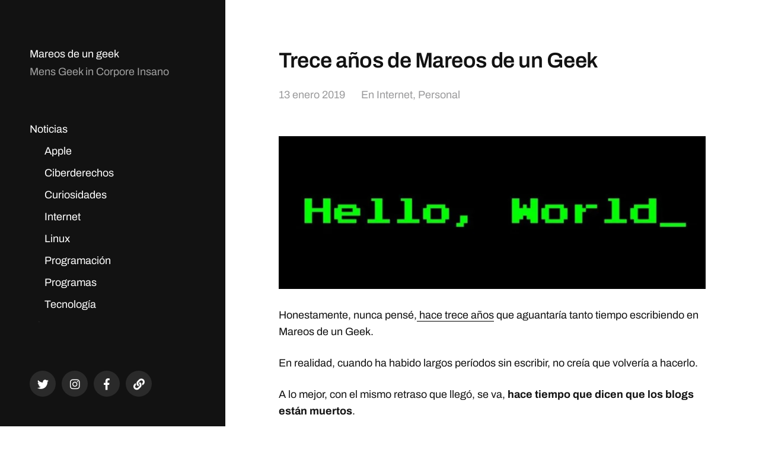

--- FILE ---
content_type: text/html; charset=UTF-8
request_url: https://mareosdeungeek.es/trece-anos-de-mareos-de-un-geek/
body_size: 20953
content:
<!DOCTYPE html><html class="no-js" lang="es"><head><script data-no-optimize="1">var litespeed_docref=sessionStorage.getItem("litespeed_docref");litespeed_docref&&(Object.defineProperty(document,"referrer",{get:function(){return litespeed_docref}}),sessionStorage.removeItem("litespeed_docref"));</script> <meta http-equiv="content-type" content="text/html" charset="UTF-8" /><meta name="viewport" content="width=device-width, initial-scale=1.0" ><link rel="profile" href="http://gmpg.org/xfn/11"><meta name='robots' content='index, follow, max-image-preview:large, max-snippet:-1, max-video-preview:-1' /><title>Trece años de Mareos de un Geek &#8226; Mareos de un geek</title><meta name="description" content="Otro trece de enero y en este caso, trece años después de empezar a escribir. Al final este espacio, Mareos de un geek, se ha convertido en un gran cofre y archivo de mi vida." /><link rel="canonical" href="https://mareosdeungeek.es/trece-anos-de-mareos-de-un-geek/" /><meta property="og:locale" content="es_ES" /><meta property="og:type" content="article" /><meta property="og:title" content="Trece años de Mareos de un Geek &#8226; Mareos de un geek" /><meta property="og:description" content="Otro trece de enero y en este caso, trece años después de empezar a escribir. Al final este espacio, Mareos de un geek, se ha convertido en un gran cofre y archivo de mi vida." /><meta property="og:url" content="https://mareosdeungeek.es/trece-anos-de-mareos-de-un-geek/" /><meta property="og:site_name" content="Mareos de un geek" /><meta property="article:publisher" content="https://www.facebook.com/estebansaiz" /><meta property="article:author" content="https://www.facebook.com/estebansaiz" /><meta property="article:published_time" content="2019-01-13T09:00:01+00:00" /><meta property="og:image" content="https://mareosdeungeek.es/wp-content/uploads/2018/12/hello-world.jpg" /><meta name="author" content="Esteban Saiz" /><meta name="twitter:card" content="summary_large_image" /><meta name="twitter:creator" content="@https://twitter.com/HeV" /><meta name="twitter:site" content="@HeV" /><meta name="twitter:label1" content="Escrito por" /><meta name="twitter:data1" content="Esteban Saiz" /><meta name="twitter:label2" content="Tiempo de lectura" /><meta name="twitter:data2" content="2 minutos" /> <script data-jetpack-boost="ignore" type="application/ld+json" class="yoast-schema-graph">{"@context":"https://schema.org","@graph":[{"@type":"Article","@id":"https://mareosdeungeek.es/trece-anos-de-mareos-de-un-geek/#article","isPartOf":{"@id":"https://mareosdeungeek.es/trece-anos-de-mareos-de-un-geek/"},"author":{"name":"Esteban Saiz","@id":"https://mareosdeungeek.es/#/schema/person/893f4acff6ea05a2ef023285917f91d1"},"headline":"Trece años de Mareos de un Geek","datePublished":"2019-01-13T09:00:01+00:00","mainEntityOfPage":{"@id":"https://mareosdeungeek.es/trece-anos-de-mareos-de-un-geek/"},"wordCount":355,"publisher":{"@id":"https://mareosdeungeek.es/#/schema/person/893f4acff6ea05a2ef023285917f91d1"},"image":{"@id":"https://mareosdeungeek.es/trece-anos-de-mareos-de-un-geek/#primaryimage"},"thumbnailUrl":"https://mareosdeungeek.es/wp-content/uploads/2018/12/hello-world.jpg","keywords":["2019","aniversario","blog","mareos de un geek"],"articleSection":["Internet","Personal"],"inLanguage":"es"},{"@type":"WebPage","@id":"https://mareosdeungeek.es/trece-anos-de-mareos-de-un-geek/","url":"https://mareosdeungeek.es/trece-anos-de-mareos-de-un-geek/","name":"Trece años de Mareos de un Geek &#8226; Mareos de un geek","isPartOf":{"@id":"https://mareosdeungeek.es/#website"},"primaryImageOfPage":{"@id":"https://mareosdeungeek.es/trece-anos-de-mareos-de-un-geek/#primaryimage"},"image":{"@id":"https://mareosdeungeek.es/trece-anos-de-mareos-de-un-geek/#primaryimage"},"thumbnailUrl":"https://mareosdeungeek.es/wp-content/uploads/2018/12/hello-world.jpg","datePublished":"2019-01-13T09:00:01+00:00","description":"Otro trece de enero y en este caso, trece años después de empezar a escribir. Al final este espacio, Mareos de un geek, se ha convertido en un gran cofre y archivo de mi vida.","inLanguage":"es","potentialAction":[{"@type":"ReadAction","target":["https://mareosdeungeek.es/trece-anos-de-mareos-de-un-geek/"]}]},{"@type":"ImageObject","inLanguage":"es","@id":"https://mareosdeungeek.es/trece-anos-de-mareos-de-un-geek/#primaryimage","url":"https://i0.wp.com/mareosdeungeek.es/wp-content/uploads/2018/12/hello-world.jpg?fit=960%2C344&ssl=1","contentUrl":"https://i0.wp.com/mareosdeungeek.es/wp-content/uploads/2018/12/hello-world.jpg?fit=960%2C344&ssl=1","width":960,"height":344},{"@type":"WebSite","@id":"https://mareosdeungeek.es/#website","url":"https://mareosdeungeek.es/","name":"Mareos de un geek","description":"Mens Geek in Corpore Insano","publisher":{"@id":"https://mareosdeungeek.es/#/schema/person/893f4acff6ea05a2ef023285917f91d1"},"potentialAction":[{"@type":"SearchAction","target":{"@type":"EntryPoint","urlTemplate":"https://mareosdeungeek.es/?s={search_term_string}"},"query-input":{"@type":"PropertyValueSpecification","valueRequired":true,"valueName":"search_term_string"}}],"inLanguage":"es"},{"@type":["Person","Organization"],"@id":"https://mareosdeungeek.es/#/schema/person/893f4acff6ea05a2ef023285917f91d1","name":"Esteban Saiz","image":{"@type":"ImageObject","inLanguage":"es","@id":"https://mareosdeungeek.es/#/schema/person/image/","url":"https://i0.wp.com/mareosdeungeek.es/wp-content/uploads/2020/12/profile.jpeg?fit=512%2C512&ssl=1","contentUrl":"https://i0.wp.com/mareosdeungeek.es/wp-content/uploads/2020/12/profile.jpeg?fit=512%2C512&ssl=1","width":512,"height":512,"caption":"Esteban Saiz"},"logo":{"@id":"https://mareosdeungeek.es/#/schema/person/image/"},"description":"Soy un geek valenciano que se mudó en el año 2010 a Londres. Desde entonces he podido crecer profesionalmente, viajar y conocer gente de todo el mundo. En el año 2016 volví a España, estableciéndome en Andalucía. Además desde el año 2006 he mantenido este espacio como una bitácora, escribiendo sobre mis hobbies y las cosas que me suceden.","sameAs":["http://www.estebansaiz.com","https://www.facebook.com/estebansaiz","http://instagram.com/esaiz","http://www.linkedin.com/in/estebansaiz","https://x.com/https://twitter.com/HeV","http://esaiz.tumblr.com/"]}]}</script> <link rel='dns-prefetch' href='//stats.wp.com' /><link rel='dns-prefetch' href='//v0.wordpress.com' /><link rel='dns-prefetch' href='//widgets.wp.com' /><link rel='dns-prefetch' href='//s0.wp.com' /><link rel='dns-prefetch' href='//0.gravatar.com' /><link rel='dns-prefetch' href='//1.gravatar.com' /><link rel='dns-prefetch' href='//2.gravatar.com' /><link rel='dns-prefetch' href='//www.googletagmanager.com' /><link rel='preconnect' href='//i0.wp.com' /><link rel='preconnect' href='//c0.wp.com' /><link rel="alternate" type="application/rss+xml" title="Mareos de un geek &raquo; Feed" href="https://mareosdeungeek.es/feed/" /><link rel="alternate" type="application/rss+xml" title="Mareos de un geek &raquo; Feed de los comentarios" href="https://mareosdeungeek.es/comments/feed/" /><link rel="alternate" title="oEmbed (JSON)" type="application/json+oembed" href="https://mareosdeungeek.es/wp-json/oembed/1.0/embed?url=https%3A%2F%2Fmareosdeungeek.es%2Ftrece-anos-de-mareos-de-un-geek%2F" /><link rel="alternate" title="oEmbed (XML)" type="text/xml+oembed" href="https://mareosdeungeek.es/wp-json/oembed/1.0/embed?url=https%3A%2F%2Fmareosdeungeek.es%2Ftrece-anos-de-mareos-de-un-geek%2F&#038;format=xml" /><style id='wp-img-auto-sizes-contain-inline-css' type='text/css'>img:is([sizes=auto i],[sizes^="auto," i]){contain-intrinsic-size:3000px 1500px}
/*# sourceURL=wp-img-auto-sizes-contain-inline-css */</style><link data-optimized="2" rel="stylesheet" href="https://mareosdeungeek.es/wp-content/litespeed/css/007c91049b4c0356e8c14903cb0f0e32.css?ver=87119" /><link rel='stylesheet' id='jetpack_related-posts-css' href='https://c0.wp.com/p/jetpack/15.4/modules/related-posts/related-posts.css' type='text/css' media='all' /><link rel='stylesheet' id='wp-block-library-css' href='https://c0.wp.com/c/6.9/wp-includes/css/dist/block-library/style.min.css' type='text/css' media='all' /><style id='global-styles-inline-css' type='text/css'>:root{--wp--preset--aspect-ratio--square: 1;--wp--preset--aspect-ratio--4-3: 4/3;--wp--preset--aspect-ratio--3-4: 3/4;--wp--preset--aspect-ratio--3-2: 3/2;--wp--preset--aspect-ratio--2-3: 2/3;--wp--preset--aspect-ratio--16-9: 16/9;--wp--preset--aspect-ratio--9-16: 9/16;--wp--preset--color--black: #121212;--wp--preset--color--cyan-bluish-gray: #abb8c3;--wp--preset--color--white: #fff;--wp--preset--color--pale-pink: #f78da7;--wp--preset--color--vivid-red: #cf2e2e;--wp--preset--color--luminous-vivid-orange: #ff6900;--wp--preset--color--luminous-vivid-amber: #fcb900;--wp--preset--color--light-green-cyan: #7bdcb5;--wp--preset--color--vivid-green-cyan: #00d084;--wp--preset--color--pale-cyan-blue: #8ed1fc;--wp--preset--color--vivid-cyan-blue: #0693e3;--wp--preset--color--vivid-purple: #9b51e0;--wp--preset--color--dark-gray: #333;--wp--preset--color--medium-gray: #555;--wp--preset--color--light-gray: #777;--wp--preset--gradient--vivid-cyan-blue-to-vivid-purple: linear-gradient(135deg,rgb(6,147,227) 0%,rgb(155,81,224) 100%);--wp--preset--gradient--light-green-cyan-to-vivid-green-cyan: linear-gradient(135deg,rgb(122,220,180) 0%,rgb(0,208,130) 100%);--wp--preset--gradient--luminous-vivid-amber-to-luminous-vivid-orange: linear-gradient(135deg,rgb(252,185,0) 0%,rgb(255,105,0) 100%);--wp--preset--gradient--luminous-vivid-orange-to-vivid-red: linear-gradient(135deg,rgb(255,105,0) 0%,rgb(207,46,46) 100%);--wp--preset--gradient--very-light-gray-to-cyan-bluish-gray: linear-gradient(135deg,rgb(238,238,238) 0%,rgb(169,184,195) 100%);--wp--preset--gradient--cool-to-warm-spectrum: linear-gradient(135deg,rgb(74,234,220) 0%,rgb(151,120,209) 20%,rgb(207,42,186) 40%,rgb(238,44,130) 60%,rgb(251,105,98) 80%,rgb(254,248,76) 100%);--wp--preset--gradient--blush-light-purple: linear-gradient(135deg,rgb(255,206,236) 0%,rgb(152,150,240) 100%);--wp--preset--gradient--blush-bordeaux: linear-gradient(135deg,rgb(254,205,165) 0%,rgb(254,45,45) 50%,rgb(107,0,62) 100%);--wp--preset--gradient--luminous-dusk: linear-gradient(135deg,rgb(255,203,112) 0%,rgb(199,81,192) 50%,rgb(65,88,208) 100%);--wp--preset--gradient--pale-ocean: linear-gradient(135deg,rgb(255,245,203) 0%,rgb(182,227,212) 50%,rgb(51,167,181) 100%);--wp--preset--gradient--electric-grass: linear-gradient(135deg,rgb(202,248,128) 0%,rgb(113,206,126) 100%);--wp--preset--gradient--midnight: linear-gradient(135deg,rgb(2,3,129) 0%,rgb(40,116,252) 100%);--wp--preset--font-size--small: 16px;--wp--preset--font-size--medium: 20px;--wp--preset--font-size--large: 24px;--wp--preset--font-size--x-large: 42px;--wp--preset--font-size--normal: 18px;--wp--preset--font-size--larger: 28px;--wp--preset--spacing--20: 0.44rem;--wp--preset--spacing--30: 0.67rem;--wp--preset--spacing--40: 1rem;--wp--preset--spacing--50: 1.5rem;--wp--preset--spacing--60: 2.25rem;--wp--preset--spacing--70: 3.38rem;--wp--preset--spacing--80: 5.06rem;--wp--preset--shadow--natural: 6px 6px 9px rgba(0, 0, 0, 0.2);--wp--preset--shadow--deep: 12px 12px 50px rgba(0, 0, 0, 0.4);--wp--preset--shadow--sharp: 6px 6px 0px rgba(0, 0, 0, 0.2);--wp--preset--shadow--outlined: 6px 6px 0px -3px rgb(255, 255, 255), 6px 6px rgb(0, 0, 0);--wp--preset--shadow--crisp: 6px 6px 0px rgb(0, 0, 0);}:where(.is-layout-flex){gap: 0.5em;}:where(.is-layout-grid){gap: 0.5em;}body .is-layout-flex{display: flex;}.is-layout-flex{flex-wrap: wrap;align-items: center;}.is-layout-flex > :is(*, div){margin: 0;}body .is-layout-grid{display: grid;}.is-layout-grid > :is(*, div){margin: 0;}:where(.wp-block-columns.is-layout-flex){gap: 2em;}:where(.wp-block-columns.is-layout-grid){gap: 2em;}:where(.wp-block-post-template.is-layout-flex){gap: 1.25em;}:where(.wp-block-post-template.is-layout-grid){gap: 1.25em;}.has-black-color{color: var(--wp--preset--color--black) !important;}.has-cyan-bluish-gray-color{color: var(--wp--preset--color--cyan-bluish-gray) !important;}.has-white-color{color: var(--wp--preset--color--white) !important;}.has-pale-pink-color{color: var(--wp--preset--color--pale-pink) !important;}.has-vivid-red-color{color: var(--wp--preset--color--vivid-red) !important;}.has-luminous-vivid-orange-color{color: var(--wp--preset--color--luminous-vivid-orange) !important;}.has-luminous-vivid-amber-color{color: var(--wp--preset--color--luminous-vivid-amber) !important;}.has-light-green-cyan-color{color: var(--wp--preset--color--light-green-cyan) !important;}.has-vivid-green-cyan-color{color: var(--wp--preset--color--vivid-green-cyan) !important;}.has-pale-cyan-blue-color{color: var(--wp--preset--color--pale-cyan-blue) !important;}.has-vivid-cyan-blue-color{color: var(--wp--preset--color--vivid-cyan-blue) !important;}.has-vivid-purple-color{color: var(--wp--preset--color--vivid-purple) !important;}.has-black-background-color{background-color: var(--wp--preset--color--black) !important;}.has-cyan-bluish-gray-background-color{background-color: var(--wp--preset--color--cyan-bluish-gray) !important;}.has-white-background-color{background-color: var(--wp--preset--color--white) !important;}.has-pale-pink-background-color{background-color: var(--wp--preset--color--pale-pink) !important;}.has-vivid-red-background-color{background-color: var(--wp--preset--color--vivid-red) !important;}.has-luminous-vivid-orange-background-color{background-color: var(--wp--preset--color--luminous-vivid-orange) !important;}.has-luminous-vivid-amber-background-color{background-color: var(--wp--preset--color--luminous-vivid-amber) !important;}.has-light-green-cyan-background-color{background-color: var(--wp--preset--color--light-green-cyan) !important;}.has-vivid-green-cyan-background-color{background-color: var(--wp--preset--color--vivid-green-cyan) !important;}.has-pale-cyan-blue-background-color{background-color: var(--wp--preset--color--pale-cyan-blue) !important;}.has-vivid-cyan-blue-background-color{background-color: var(--wp--preset--color--vivid-cyan-blue) !important;}.has-vivid-purple-background-color{background-color: var(--wp--preset--color--vivid-purple) !important;}.has-black-border-color{border-color: var(--wp--preset--color--black) !important;}.has-cyan-bluish-gray-border-color{border-color: var(--wp--preset--color--cyan-bluish-gray) !important;}.has-white-border-color{border-color: var(--wp--preset--color--white) !important;}.has-pale-pink-border-color{border-color: var(--wp--preset--color--pale-pink) !important;}.has-vivid-red-border-color{border-color: var(--wp--preset--color--vivid-red) !important;}.has-luminous-vivid-orange-border-color{border-color: var(--wp--preset--color--luminous-vivid-orange) !important;}.has-luminous-vivid-amber-border-color{border-color: var(--wp--preset--color--luminous-vivid-amber) !important;}.has-light-green-cyan-border-color{border-color: var(--wp--preset--color--light-green-cyan) !important;}.has-vivid-green-cyan-border-color{border-color: var(--wp--preset--color--vivid-green-cyan) !important;}.has-pale-cyan-blue-border-color{border-color: var(--wp--preset--color--pale-cyan-blue) !important;}.has-vivid-cyan-blue-border-color{border-color: var(--wp--preset--color--vivid-cyan-blue) !important;}.has-vivid-purple-border-color{border-color: var(--wp--preset--color--vivid-purple) !important;}.has-vivid-cyan-blue-to-vivid-purple-gradient-background{background: var(--wp--preset--gradient--vivid-cyan-blue-to-vivid-purple) !important;}.has-light-green-cyan-to-vivid-green-cyan-gradient-background{background: var(--wp--preset--gradient--light-green-cyan-to-vivid-green-cyan) !important;}.has-luminous-vivid-amber-to-luminous-vivid-orange-gradient-background{background: var(--wp--preset--gradient--luminous-vivid-amber-to-luminous-vivid-orange) !important;}.has-luminous-vivid-orange-to-vivid-red-gradient-background{background: var(--wp--preset--gradient--luminous-vivid-orange-to-vivid-red) !important;}.has-very-light-gray-to-cyan-bluish-gray-gradient-background{background: var(--wp--preset--gradient--very-light-gray-to-cyan-bluish-gray) !important;}.has-cool-to-warm-spectrum-gradient-background{background: var(--wp--preset--gradient--cool-to-warm-spectrum) !important;}.has-blush-light-purple-gradient-background{background: var(--wp--preset--gradient--blush-light-purple) !important;}.has-blush-bordeaux-gradient-background{background: var(--wp--preset--gradient--blush-bordeaux) !important;}.has-luminous-dusk-gradient-background{background: var(--wp--preset--gradient--luminous-dusk) !important;}.has-pale-ocean-gradient-background{background: var(--wp--preset--gradient--pale-ocean) !important;}.has-electric-grass-gradient-background{background: var(--wp--preset--gradient--electric-grass) !important;}.has-midnight-gradient-background{background: var(--wp--preset--gradient--midnight) !important;}.has-small-font-size{font-size: var(--wp--preset--font-size--small) !important;}.has-medium-font-size{font-size: var(--wp--preset--font-size--medium) !important;}.has-large-font-size{font-size: var(--wp--preset--font-size--large) !important;}.has-x-large-font-size{font-size: var(--wp--preset--font-size--x-large) !important;}
/*# sourceURL=global-styles-inline-css */</style><style id='classic-theme-styles-inline-css' type='text/css'>/*! This file is auto-generated */
.wp-block-button__link{color:#fff;background-color:#32373c;border-radius:9999px;box-shadow:none;text-decoration:none;padding:calc(.667em + 2px) calc(1.333em + 2px);font-size:1.125em}.wp-block-file__button{background:#32373c;color:#fff;text-decoration:none}
/*# sourceURL=/wp-includes/css/classic-themes.min.css */</style><link rel='stylesheet' id='jetpack_likes-css' href='https://c0.wp.com/p/jetpack/15.4/modules/likes/style.css' type='text/css' media='all' /><link rel='stylesheet' id='sharedaddy-css' href='https://c0.wp.com/p/jetpack/15.4/modules/sharedaddy/sharing.css' type='text/css' media='all' /><link rel='stylesheet' id='social-logos-css' href='https://c0.wp.com/p/jetpack/15.4/_inc/social-logos/social-logos.min.css' type='text/css' media='all' /> <script data-jetpack-boost="ignore" type="litespeed/javascript" data-src="https://c0.wp.com/c/6.9/wp-includes/js/jquery/jquery.min.js" id="jquery-core-js"></script> <link rel="https://api.w.org/" href="https://mareosdeungeek.es/wp-json/" /><link rel="alternate" title="JSON" type="application/json" href="https://mareosdeungeek.es/wp-json/wp/v2/posts/10778" /><link rel="EditURI" type="application/rsd+xml" title="RSD" href="https://mareosdeungeek.es/xmlrpc.php?rsd" /><meta name="generator" content="WordPress 6.9" /><link rel='shortlink' href='https://wp.me/p2ib3b-2NQ' /><meta name="generator" content="Site Kit by Google 1.168.0" /><style>img#wpstats{display:none}</style><style type="text/css"></style><link rel="icon" href="https://i0.wp.com/mareosdeungeek.es/wp-content/uploads/2020/04/cropped-brain.png?fit=32%2C32&#038;ssl=1" sizes="32x32" /><link rel="icon" href="https://i0.wp.com/mareosdeungeek.es/wp-content/uploads/2020/04/cropped-brain.png?fit=192%2C192&#038;ssl=1" sizes="192x192" /><link rel="apple-touch-icon" href="https://i0.wp.com/mareosdeungeek.es/wp-content/uploads/2020/04/cropped-brain.png?fit=180%2C180&#038;ssl=1" /><meta name="msapplication-TileImage" content="https://i0.wp.com/mareosdeungeek.es/wp-content/uploads/2020/04/cropped-brain.png?fit=270%2C270&#038;ssl=1" /><link rel='stylesheet' id='jetpack-swiper-library-css' href='https://c0.wp.com/p/jetpack/15.4/_inc/blocks/swiper.css' type='text/css' media='all' /><link rel='stylesheet' id='jetpack-carousel-css' href='https://c0.wp.com/p/jetpack/15.4/modules/carousel/jetpack-carousel.css' type='text/css' media='all' /></head><body class="wp-singular post-template-default single single-post postid-10778 single-format-standard wp-theme-mcluhan">
<a class="skip-link button" href="#site-content">Saltar al contenido</a><header class="site-header group"><p class="site-title"><a href="https://mareosdeungeek.es" class="site-name">Mareos de un geek</a></p><div class="site-description"><p>Mens Geek in Corpore Insano</p></div><div class="nav-toggle"><div class="bar"></div><div class="bar"></div></div><div class="menu-wrapper"><ul class="main-menu desktop"><li id="menu-item-4133" class="menu-item menu-item-type-custom menu-item-object-custom menu-item-has-children menu-item-4133"><a href="#">Noticias</a><ul class="sub-menu"><li id="menu-item-3599" class="menu-item menu-item-type-taxonomy menu-item-object-category menu-item-3599"><a href="https://mareosdeungeek.es/categoria/apple/">Apple</a></li><li id="menu-item-18954" class="menu-item menu-item-type-taxonomy menu-item-object-category menu-item-18954"><a href="https://mareosdeungeek.es/categoria/ciberderechos/">Ciberderechos</a></li><li id="menu-item-3612" class="menu-item menu-item-type-taxonomy menu-item-object-category menu-item-3612"><a href="https://mareosdeungeek.es/categoria/curiosidades/">Curiosidades</a></li><li id="menu-item-3601" class="menu-item menu-item-type-taxonomy menu-item-object-category current-post-ancestor current-menu-parent current-post-parent menu-item-3601"><a href="https://mareosdeungeek.es/categoria/internet/">Internet</a></li><li id="menu-item-3602" class="menu-item menu-item-type-taxonomy menu-item-object-category menu-item-3602"><a href="https://mareosdeungeek.es/categoria/linux/">Linux</a></li><li id="menu-item-3603" class="menu-item menu-item-type-taxonomy menu-item-object-category menu-item-3603"><a href="https://mareosdeungeek.es/categoria/programacion/">Programación</a></li><li id="menu-item-3604" class="menu-item menu-item-type-taxonomy menu-item-object-category menu-item-3604"><a href="https://mareosdeungeek.es/categoria/programas/">Programas</a></li><li id="menu-item-18951" class="menu-item menu-item-type-taxonomy menu-item-object-category menu-item-18951"><a href="https://mareosdeungeek.es/categoria/tecnologia/">Tecnología</a></li></ul></li><li id="menu-item-4134" class="menu-item menu-item-type-custom menu-item-object-custom menu-item-has-children menu-item-4134"><a href="#">Aficiones</a><ul class="sub-menu"><li id="menu-item-11234" class="menu-item menu-item-type-taxonomy menu-item-object-category menu-item-11234"><a href="https://mareosdeungeek.es/categoria/cervezas/">Cervezas</a></li><li id="menu-item-3613" class="menu-item menu-item-type-taxonomy menu-item-object-category menu-item-3613"><a href="https://mareosdeungeek.es/categoria/deportes/">Deportes</a></li><li id="menu-item-18952" class="menu-item menu-item-type-taxonomy menu-item-object-category menu-item-18952"><a href="https://mareosdeungeek.es/categoria/cine/">Cine</a></li><li id="menu-item-3622" class="menu-item menu-item-type-taxonomy menu-item-object-category menu-item-3622"><a href="https://mareosdeungeek.es/categoria/%e6%97%a5%e6%9c%ac/">日本</a></li><li id="menu-item-3616" class="menu-item menu-item-type-taxonomy menu-item-object-category menu-item-3616"><a href="https://mareosdeungeek.es/categoria/libros/">Libros</a></li><li id="menu-item-3617" class="menu-item menu-item-type-taxonomy menu-item-object-category menu-item-3617"><a href="https://mareosdeungeek.es/categoria/musica/">Música</a></li><li id="menu-item-11236" class="menu-item menu-item-type-taxonomy menu-item-object-category menu-item-11236"><a href="https://mareosdeungeek.es/categoria/series/">Series</a></li><li id="menu-item-18953" class="menu-item menu-item-type-taxonomy menu-item-object-category menu-item-18953"><a href="https://mareosdeungeek.es/categoria/viajes/">Viajes</a></li><li id="menu-item-3628" class="menu-item menu-item-type-taxonomy menu-item-object-category menu-item-3628"><a href="https://mareosdeungeek.es/categoria/videojuegos/">Videojuegos</a></li></ul></li><li id="menu-item-3626" class="menu-item menu-item-type-taxonomy menu-item-object-category current-post-ancestor current-menu-parent current-post-parent menu-item-has-children menu-item-3626"><a href="https://mareosdeungeek.es/categoria/personal/">Personal</a><ul class="sub-menu"><li id="menu-item-3630" class="menu-item menu-item-type-post_type menu-item-object-page menu-item-3630"><a href="https://mareosdeungeek.es/autor/">Autor</a></li><li id="menu-item-3618" class="menu-item menu-item-type-taxonomy menu-item-object-category menu-item-3618"><a href="https://mareosdeungeek.es/categoria/opinion/">Opinión</a></li><li id="menu-item-11235" class="menu-item menu-item-type-taxonomy menu-item-object-category current-post-ancestor current-menu-parent current-post-parent menu-item-11235"><a href="https://mareosdeungeek.es/categoria/personal/">Personal</a></li><li id="menu-item-3620" class="menu-item menu-item-type-taxonomy menu-item-object-category menu-item-3620"><a href="https://mareosdeungeek.es/categoria/valencia/">Valencia</a></li><li id="menu-item-3619" class="menu-item menu-item-type-taxonomy menu-item-object-category menu-item-3619"><a href="https://mareosdeungeek.es/categoria/londres/">Londres</a></li><li id="menu-item-11233" class="menu-item menu-item-type-taxonomy menu-item-object-category menu-item-11233"><a href="https://mareosdeungeek.es/categoria/andalucia/">Andalucía</a></li><li id="menu-item-18985" class="menu-item menu-item-type-taxonomy menu-item-object-category menu-item-18985"><a href="https://mareosdeungeek.es/categoria/sociedad/">Sociedad</a></li><li id="menu-item-3627" class="menu-item menu-item-type-taxonomy menu-item-object-category menu-item-3627"><a href="https://mareosdeungeek.es/categoria/universidad/">Universidad</a></li><li id="menu-item-3629" class="menu-item menu-item-type-post_type menu-item-object-page menu-item-privacy-policy menu-item-3629"><a rel="privacy-policy" href="https://mareosdeungeek.es/politicas-de-uso/">Políticas de Uso</a></li></ul></li></ul></div><div class="social-menu desktop"><ul class="social-menu-inner"><li class="social-search-wrapper"><a href="https://mareosdeungeek.es/?s="></a></li><li id="menu-item-6112" class="menu-item menu-item-type-custom menu-item-object-custom menu-item-6112"><a href="https://twitter.com/HeV"><span class="screen-reader-text">Twitter</span></a></li><li id="menu-item-6113" class="menu-item menu-item-type-custom menu-item-object-custom menu-item-6113"><a href="http://instagram.com/esaiz"><span class="screen-reader-text">Instagram</span></a></li><li id="menu-item-6115" class="menu-item menu-item-type-custom menu-item-object-custom menu-item-6115"><a href="https://www.facebook.com/mareosdeungeek/"><span class="screen-reader-text">Facebook</span></a></li><li id="menu-item-17398" class="menu-item menu-item-type-custom menu-item-object-custom menu-item-17398"><a href="https://mastodon.online/@estebansaiz"><span class="screen-reader-text">Mastodon</span></a></li></ul></div></header><div class="mobile-menu-wrapper"><ul class="main-menu mobile"><li class="menu-item menu-item-type-custom menu-item-object-custom menu-item-has-children menu-item-4133"><a href="#">Noticias</a><ul class="sub-menu"><li class="menu-item menu-item-type-taxonomy menu-item-object-category menu-item-3599"><a href="https://mareosdeungeek.es/categoria/apple/">Apple</a></li><li class="menu-item menu-item-type-taxonomy menu-item-object-category menu-item-18954"><a href="https://mareosdeungeek.es/categoria/ciberderechos/">Ciberderechos</a></li><li class="menu-item menu-item-type-taxonomy menu-item-object-category menu-item-3612"><a href="https://mareosdeungeek.es/categoria/curiosidades/">Curiosidades</a></li><li class="menu-item menu-item-type-taxonomy menu-item-object-category current-post-ancestor current-menu-parent current-post-parent menu-item-3601"><a href="https://mareosdeungeek.es/categoria/internet/">Internet</a></li><li class="menu-item menu-item-type-taxonomy menu-item-object-category menu-item-3602"><a href="https://mareosdeungeek.es/categoria/linux/">Linux</a></li><li class="menu-item menu-item-type-taxonomy menu-item-object-category menu-item-3603"><a href="https://mareosdeungeek.es/categoria/programacion/">Programación</a></li><li class="menu-item menu-item-type-taxonomy menu-item-object-category menu-item-3604"><a href="https://mareosdeungeek.es/categoria/programas/">Programas</a></li><li class="menu-item menu-item-type-taxonomy menu-item-object-category menu-item-18951"><a href="https://mareosdeungeek.es/categoria/tecnologia/">Tecnología</a></li></ul></li><li class="menu-item menu-item-type-custom menu-item-object-custom menu-item-has-children menu-item-4134"><a href="#">Aficiones</a><ul class="sub-menu"><li class="menu-item menu-item-type-taxonomy menu-item-object-category menu-item-11234"><a href="https://mareosdeungeek.es/categoria/cervezas/">Cervezas</a></li><li class="menu-item menu-item-type-taxonomy menu-item-object-category menu-item-3613"><a href="https://mareosdeungeek.es/categoria/deportes/">Deportes</a></li><li class="menu-item menu-item-type-taxonomy menu-item-object-category menu-item-18952"><a href="https://mareosdeungeek.es/categoria/cine/">Cine</a></li><li class="menu-item menu-item-type-taxonomy menu-item-object-category menu-item-3622"><a href="https://mareosdeungeek.es/categoria/%e6%97%a5%e6%9c%ac/">日本</a></li><li class="menu-item menu-item-type-taxonomy menu-item-object-category menu-item-3616"><a href="https://mareosdeungeek.es/categoria/libros/">Libros</a></li><li class="menu-item menu-item-type-taxonomy menu-item-object-category menu-item-3617"><a href="https://mareosdeungeek.es/categoria/musica/">Música</a></li><li class="menu-item menu-item-type-taxonomy menu-item-object-category menu-item-11236"><a href="https://mareosdeungeek.es/categoria/series/">Series</a></li><li class="menu-item menu-item-type-taxonomy menu-item-object-category menu-item-18953"><a href="https://mareosdeungeek.es/categoria/viajes/">Viajes</a></li><li class="menu-item menu-item-type-taxonomy menu-item-object-category menu-item-3628"><a href="https://mareosdeungeek.es/categoria/videojuegos/">Videojuegos</a></li></ul></li><li class="menu-item menu-item-type-taxonomy menu-item-object-category current-post-ancestor current-menu-parent current-post-parent menu-item-has-children menu-item-3626"><a href="https://mareosdeungeek.es/categoria/personal/">Personal</a><ul class="sub-menu"><li class="menu-item menu-item-type-post_type menu-item-object-page menu-item-3630"><a href="https://mareosdeungeek.es/autor/">Autor</a></li><li class="menu-item menu-item-type-taxonomy menu-item-object-category menu-item-3618"><a href="https://mareosdeungeek.es/categoria/opinion/">Opinión</a></li><li class="menu-item menu-item-type-taxonomy menu-item-object-category current-post-ancestor current-menu-parent current-post-parent menu-item-11235"><a href="https://mareosdeungeek.es/categoria/personal/">Personal</a></li><li class="menu-item menu-item-type-taxonomy menu-item-object-category menu-item-3620"><a href="https://mareosdeungeek.es/categoria/valencia/">Valencia</a></li><li class="menu-item menu-item-type-taxonomy menu-item-object-category menu-item-3619"><a href="https://mareosdeungeek.es/categoria/londres/">Londres</a></li><li class="menu-item menu-item-type-taxonomy menu-item-object-category menu-item-11233"><a href="https://mareosdeungeek.es/categoria/andalucia/">Andalucía</a></li><li class="menu-item menu-item-type-taxonomy menu-item-object-category menu-item-18985"><a href="https://mareosdeungeek.es/categoria/sociedad/">Sociedad</a></li><li class="menu-item menu-item-type-taxonomy menu-item-object-category menu-item-3627"><a href="https://mareosdeungeek.es/categoria/universidad/">Universidad</a></li><li class="menu-item menu-item-type-post_type menu-item-object-page menu-item-privacy-policy menu-item-3629"><a rel="privacy-policy" href="https://mareosdeungeek.es/politicas-de-uso/">Políticas de Uso</a></li></ul></li><li class="toggle-mobile-search-wrapper"><a href="#" class="toggle-mobile-search">Buscar</a></li></ul><div class="social-menu mobile"><ul class="social-menu-inner"><li class="menu-item menu-item-type-custom menu-item-object-custom menu-item-6112"><a href="https://twitter.com/HeV"><span class="screen-reader-text">Twitter</span></a></li><li class="menu-item menu-item-type-custom menu-item-object-custom menu-item-6113"><a href="http://instagram.com/esaiz"><span class="screen-reader-text">Instagram</span></a></li><li class="menu-item menu-item-type-custom menu-item-object-custom menu-item-6115"><a href="https://www.facebook.com/mareosdeungeek/"><span class="screen-reader-text">Facebook</span></a></li><li class="menu-item menu-item-type-custom menu-item-object-custom menu-item-17398"><a href="https://mastodon.online/@estebansaiz"><span class="screen-reader-text">Mastodon</span></a></li></ul></div></div><div class="mobile-search"><div class="untoggle-mobile-search"></div><form role="search" method="get" class="search-form" action="https://mareosdeungeek.es/">
<label class="screen-reader-text" for="search-form-696b90de9442b">Buscar:</label>
<input type="search" id="search-form-696b90de9442b" class="search-field" placeholder="Introduce tu consulta de búsqueda" value="" name="s" autocomplete="off" />
</button></form><div class="mobile-results"><div class="results-wrapper"></div></div></div><div class="search-overlay"><form role="search" method="get" class="search-form" action="https://mareosdeungeek.es/">
<label class="screen-reader-text" for="search-form-696b90de94489">Buscar:</label>
<input type="search" id="search-form-696b90de94489" class="search-field" placeholder="Introduce tu consulta de búsqueda" value="" name="s" autocomplete="off" />
</button></form></div><main class="site-content" id="site-content"><article class="post-10778 post type-post status-publish format-standard hentry category-internet category-personal tag-4275 tag-aniversario tag-blog tag-mareos-de-un-geek missing-thumbnail"><header class="entry-header section-inner"><h1 class="entry-title">Trece años de Mareos de un Geek</h1><div class="meta"><time><a href="https://mareosdeungeek.es/trece-anos-de-mareos-de-un-geek/">13 enero 2019</a></time>
<span>
En <a href="https://mareosdeungeek.es/categoria/internet/" rel="category tag">Internet</a>, <a href="https://mareosdeungeek.es/categoria/personal/" rel="category tag">Personal</a>							</span></div></header><div class="entry-content section-inner"><p><img data-lazyloaded="1" src="[data-uri]" data-recalc-dims="1" fetchpriority="high" decoding="async" data-attachment-id="10779" data-permalink="https://mareosdeungeek.es/trece-anos-de-mareos-de-un-geek/hello-world/" data-orig-file="https://i0.wp.com/mareosdeungeek.es/wp-content/uploads/2018/12/hello-world.jpg?fit=960%2C344&amp;ssl=1" data-orig-size="960,344" data-comments-opened="1" data-image-meta="{&quot;aperture&quot;:&quot;0&quot;,&quot;credit&quot;:&quot;&quot;,&quot;camera&quot;:&quot;&quot;,&quot;caption&quot;:&quot;&quot;,&quot;created_timestamp&quot;:&quot;0&quot;,&quot;copyright&quot;:&quot;&quot;,&quot;focal_length&quot;:&quot;0&quot;,&quot;iso&quot;:&quot;0&quot;,&quot;shutter_speed&quot;:&quot;0&quot;,&quot;title&quot;:&quot;&quot;,&quot;orientation&quot;:&quot;1&quot;}" data-image-title="hello-world" data-image-description="" data-image-caption="" data-medium-file="https://i0.wp.com/mareosdeungeek.es/wp-content/uploads/2018/12/hello-world.jpg?fit=300%2C108&amp;ssl=1" data-large-file="https://i0.wp.com/mareosdeungeek.es/wp-content/uploads/2018/12/hello-world.jpg?fit=720%2C258&amp;ssl=1" class="aligncenter size-full wp-image-10779" data-src="https://i0.wp.com/mareosdeungeek.es/wp-content/uploads/2018/12/hello-world.jpg?resize=720%2C258&#038;ssl=1" alt="" width="720" height="258" data-srcset="https://i0.wp.com/mareosdeungeek.es/wp-content/uploads/2018/12/hello-world.jpg?w=960&amp;ssl=1 960w, https://i0.wp.com/mareosdeungeek.es/wp-content/uploads/2018/12/hello-world.jpg?resize=300%2C108&amp;ssl=1 300w, https://i0.wp.com/mareosdeungeek.es/wp-content/uploads/2018/12/hello-world.jpg?resize=768%2C275&amp;ssl=1 768w" data-sizes="(max-width: 720px) 100vw, 720px" /></p><p>Honestamente, nunca pensé,<a href="https://mareosdeungeek.es/al-fin-es-viernes-13-y-ademas-estreno-con-mucho-retraso-blog/"> hace trece años</a> que aguantaría tanto tiempo escribiendo en Mareos de un Geek.</p><p>En realidad, cuando ha habido largos períodos sin escribir, no creía que volvería a hacerlo.</p><p>A lo mejor, con el mismo retraso que llegó, se va, <strong>hace tiempo que dicen que los blogs están muertos</strong>.</p><p>Al final, <strong>este espacio es como un gran archivo de las cosas que me gustan, me importan o hago</strong>.</p><p><strong>Tiene espacio para todo</strong>, mis <a href="https://mareosdeungeek.es/categoria/cine/">aficiones</a>, mis <a href="https://mareosdeungeek.es/categoria/opinion/">opiniones</a>, mis vivencias.. incluso alguna vez, mis <a href="https://mareosdeungeek.es/categoria/personal/">emociones</a> (pero las menos)</p><p>Y sobretodo, tiene pinta de no parar, porque sigo teniendo ideas para publicar.</p><p>Ideas y <a href="https://mareosdeungeek.es/categoria/libros/">libros</a>, <a href="https://mareosdeungeek.es/categoria/videojuegos/">videojuegos</a>, <a href="https://mareosdeungeek.es/categoria/viajes/">viajes</a> que hacer.. <strong>una vida por delante para Mareos de un Geek</strong>.</p><p>También <strong>tengo casi doscientos borradores que tengo que acabar y publicar</strong>, muchos de ellos <a href="https://mareosdeungeek.es/categoria/cervezas/">cervezas</a> del pasado año, vivencias e historias de mi época en <a href="https://mareosdeungeek.es/categoria/londres/">Londres</a>..</p><p>Algo que sí quiero volver a hacer este año es volver a ofrecer información sobre <a href="https://mareosdeungeek.es/categoria/tecnologia/">tecnología</a>, <a href="https://mareosdeungeek.es/categoria/linux/">Linux</a>, <a href="https://mareosdeungeek.es/categoria/programas/">software</a> o <a href="https://mareosdeungeek.es/categoria/apple/">Apple</a>.</p><p>Básicamente, <strong>volver a cacharrear y estar un poco al día</strong>. Honestamente, tampoco tendría mucha idea ahora mismo si tuviera que comprarme un ordenador nuevo.</p><p>Además tengo en casa tres <a href="https://www.raspberrypi.org" target="_blank" rel="noopener">Raspberry Pi</a> y un servidor esperando ser configurados y usados de manera correcta.</p><p>Como siempre, intentaré mantener este espacio lo más impoluto posible, no me reporta un céntimo, pero prefiero que sea así a tener el blog lleno de anuncios.</p><p>Es algo que me ha preocupado, porque los costes del servidor se han elevado y honestamente, los afiliados de Amazon no dan para mucho.</p><p>Otra solución sería <strong>poner en marcha de una vez, alguno de los proyectos que siempre he tenido en mente</strong> y ver de que manera se pueden monetizar.</p><p>De todas maneras, eso son cosas que por supuesto iré contando por aquí, en un futuro, espero, no muy lejano.</p><p><strong>Gracias a todos los que seguís leyéndome</strong> y que dure muchos años más.</p><p>¡Nos seguimos leyendo en Mareos de un geek!</p><div class="sharedaddy sd-sharing-enabled"><div class="robots-nocontent sd-block sd-social sd-social-icon sd-sharing"><h3 class="sd-title">Comparte:</h3><div class="sd-content"><ul><li class="share-jetpack-whatsapp"><a rel="nofollow noopener noreferrer"
data-shared="sharing-whatsapp-10778"
class="share-jetpack-whatsapp sd-button share-icon no-text"
href="https://mareosdeungeek.es/trece-anos-de-mareos-de-un-geek/?share=jetpack-whatsapp"
target="_blank"
aria-labelledby="sharing-whatsapp-10778"
>
<span id="sharing-whatsapp-10778" hidden>Haz clic para compartir en WhatsApp (Se abre en una ventana nueva)</span>
<span>WhatsApp</span>
</a></li><li class="share-x"><a rel="nofollow noopener noreferrer"
data-shared="sharing-x-10778"
class="share-x sd-button share-icon no-text"
href="https://mareosdeungeek.es/trece-anos-de-mareos-de-un-geek/?share=x"
target="_blank"
aria-labelledby="sharing-x-10778"
>
<span id="sharing-x-10778" hidden>Haz clic para compartir en X (Se abre en una ventana nueva)</span>
<span>X</span>
</a></li><li class="share-mastodon"><a rel="nofollow noopener noreferrer"
data-shared="sharing-mastodon-10778"
class="share-mastodon sd-button share-icon no-text"
href="https://mareosdeungeek.es/trece-anos-de-mareos-de-un-geek/?share=mastodon"
target="_blank"
aria-labelledby="sharing-mastodon-10778"
>
<span id="sharing-mastodon-10778" hidden>Haz clic para compartir en Mastodon (Se abre en una ventana nueva)</span>
<span>Mastodon</span>
</a></li><li class="share-bluesky"><a rel="nofollow noopener noreferrer"
data-shared="sharing-bluesky-10778"
class="share-bluesky sd-button share-icon no-text"
href="https://mareosdeungeek.es/trece-anos-de-mareos-de-un-geek/?share=bluesky"
target="_blank"
aria-labelledby="sharing-bluesky-10778"
>
<span id="sharing-bluesky-10778" hidden>Haz clic para compartir en Bluesky (Se abre en una ventana nueva)</span>
<span>Bluesky</span>
</a></li><li class="share-facebook"><a rel="nofollow noopener noreferrer"
data-shared="sharing-facebook-10778"
class="share-facebook sd-button share-icon no-text"
href="https://mareosdeungeek.es/trece-anos-de-mareos-de-un-geek/?share=facebook"
target="_blank"
aria-labelledby="sharing-facebook-10778"
>
<span id="sharing-facebook-10778" hidden>Haz clic para compartir en Facebook (Se abre en una ventana nueva)</span>
<span>Facebook</span>
</a></li><li class="share-threads"><a rel="nofollow noopener noreferrer"
data-shared="sharing-threads-10778"
class="share-threads sd-button share-icon no-text"
href="https://mareosdeungeek.es/trece-anos-de-mareos-de-un-geek/?share=threads"
target="_blank"
aria-labelledby="sharing-threads-10778"
>
<span id="sharing-threads-10778" hidden>Haz clic para compartir en Threads (Se abre en una ventana nueva)</span>
<span>Threads</span>
</a></li><li class="share-reddit"><a rel="nofollow noopener noreferrer"
data-shared="sharing-reddit-10778"
class="share-reddit sd-button share-icon no-text"
href="https://mareosdeungeek.es/trece-anos-de-mareos-de-un-geek/?share=reddit"
target="_blank"
aria-labelledby="sharing-reddit-10778"
>
<span id="sharing-reddit-10778" hidden>Haz clic para compartir en Reddit (Se abre en una ventana nueva)</span>
<span>Reddit</span>
</a></li><li><a href="#" class="sharing-anchor sd-button share-more"><span>Más</span></a></li><li class="share-end"></li></ul><div class="sharing-hidden"><div class="inner" style="display: none;"><ul><li class="share-email"><a rel="nofollow noopener noreferrer"
data-shared="sharing-email-10778"
class="share-email sd-button share-icon no-text"
href="mailto:?subject=%5BEntrada%20compartida%5D%20Trece%20a%C3%B1os%20de%20Mareos%20de%20un%20Geek&#038;body=https%3A%2F%2Fmareosdeungeek.es%2Ftrece-anos-de-mareos-de-un-geek%2F&#038;share=email"
target="_blank"
aria-labelledby="sharing-email-10778"
data-email-share-error-title="¿Tienes un correo electrónico configurado?" data-email-share-error-text="Si tienes problemas al compartir por correo electrónico, es posible que sea porque no tengas un correo electrónico configurado en tu navegador. Puede que tengas que crear un nuevo correo electrónico tú mismo." data-email-share-nonce="fda029b66c" data-email-share-track-url="https://mareosdeungeek.es/trece-anos-de-mareos-de-un-geek/?share=email">
<span id="sharing-email-10778" hidden>Haz clic para enviar un enlace por correo electrónico a un amigo (Se abre en una ventana nueva)</span>
<span>Correo electrónico</span>
</a></li><li class="share-print"><a rel="nofollow noopener noreferrer"
data-shared="sharing-print-10778"
class="share-print sd-button share-icon no-text"
href="https://mareosdeungeek.es/trece-anos-de-mareos-de-un-geek/#print?share=print"
target="_blank"
aria-labelledby="sharing-print-10778"
>
<span id="sharing-print-10778" hidden>Haz clic para imprimir (Se abre en una ventana nueva)</span>
<span>Imprimir</span>
</a></li><li class="share-pocket"><a rel="nofollow noopener noreferrer"
data-shared="sharing-pocket-10778"
class="share-pocket sd-button share-icon no-text"
href="https://mareosdeungeek.es/trece-anos-de-mareos-de-un-geek/?share=pocket"
target="_blank"
aria-labelledby="sharing-pocket-10778"
>
<span id="sharing-pocket-10778" hidden>Haz clic para compartir en Pocket (Se abre en una ventana nueva)</span>
<span>Pocket</span>
</a></li><li class="share-linkedin"><a rel="nofollow noopener noreferrer"
data-shared="sharing-linkedin-10778"
class="share-linkedin sd-button share-icon no-text"
href="https://mareosdeungeek.es/trece-anos-de-mareos-de-un-geek/?share=linkedin"
target="_blank"
aria-labelledby="sharing-linkedin-10778"
>
<span id="sharing-linkedin-10778" hidden>Haz clic para compartir en LinkedIn (Se abre en una ventana nueva)</span>
<span>LinkedIn</span>
</a></li><li class="share-end"></li></ul></div></div></div></div></div><div class='sharedaddy sd-block sd-like jetpack-likes-widget-wrapper jetpack-likes-widget-unloaded' id='like-post-wrapper-33885057-10778-696b90de95b7a' data-src='https://widgets.wp.com/likes/?ver=15.4#blog_id=33885057&amp;post_id=10778&amp;origin=mareosdeungeek.es&amp;obj_id=33885057-10778-696b90de95b7a' data-name='like-post-frame-33885057-10778-696b90de95b7a' data-title='Me gusta o Compartir'><h3 class="sd-title">Me gusta esto:</h3><div class='likes-widget-placeholder post-likes-widget-placeholder' style='height: 55px;'><span class='button'><span>Me gusta</span></span> <span class="loading">Cargando...</span></div><span class='sd-text-color'></span><a class='sd-link-color'></a></div><div id='jp-relatedposts' class='jp-relatedposts' ><h3 class="jp-relatedposts-headline"><em>Relacionado</em></h3></div></div><div class="meta bottom section-inner"><p class="tags"> #<a href="https://mareosdeungeek.es/etiqueta/2019/" rel="tag">2019</a> #<a href="https://mareosdeungeek.es/etiqueta/aniversario/" rel="tag">aniversario</a> #<a href="https://mareosdeungeek.es/etiqueta/blog/" rel="tag">blog</a> #<a href="https://mareosdeungeek.es/etiqueta/mareos-de-un-geek/" rel="tag">mareos de un geek</a></p></div><div class="post-pagination section-inner"><div class="previous-post">
<a href="https://mareosdeungeek.es/cerveza-grand-cru-especialidades-1897-de-brasserie-de-saint-omer/" rel="prev"><span>Cerveza Grand Cru Especialidades 1897 de Brasserie de Saint-Omer</span></a></div><div class="next-post">
<a href="https://mareosdeungeek.es/cordoba/" rel="next"><span>Córdoba</span></a></div></div></div><footer class="site-footer section-inner"><p class="copyright"><a target="_blank" href="https://creativecommons.org/licenses/by-nc-sa/4.0/deed.es">CC BY-NC-SA 4.0</a> 2006 - 2026 <a href="https://mareosdeungeek.es" class="site-name">Mareos de un geek</a></p><p class="theme-by">Tema por <a target="_blank" href="https://andersnoren.se">Anders Nor&eacute;n</a> alojado en <a target="_blank" href="https://hostinger.es?REFERRALCODE=ESTEBANSAIZ">Hostinger</a></p></footer></main><div id="jp-carousel-loading-overlay"><div id="jp-carousel-loading-wrapper">
<span id="jp-carousel-library-loading">&nbsp;</span></div></div><div class="jp-carousel-overlay" style="display: none;"><div class="jp-carousel-container"><div
class="jp-carousel-wrap swiper jp-carousel-swiper-container jp-carousel-transitions"
itemscope
itemtype="https://schema.org/ImageGallery"><div class="jp-carousel swiper-wrapper"></div><div class="jp-swiper-button-prev swiper-button-prev">
<svg width="25" height="24" viewBox="0 0 25 24" fill="none" xmlns="http://www.w3.org/2000/svg">
<mask id="maskPrev" mask-type="alpha" maskUnits="userSpaceOnUse" x="8" y="6" width="9" height="12">
<path d="M16.2072 16.59L11.6496 12L16.2072 7.41L14.8041 6L8.8335 12L14.8041 18L16.2072 16.59Z" fill="white"/>
</mask>
<g mask="url(#maskPrev)">
<rect x="0.579102" width="23.8823" height="24" fill="#FFFFFF"/>
</g>
</svg></div><div class="jp-swiper-button-next swiper-button-next">
<svg width="25" height="24" viewBox="0 0 25 24" fill="none" xmlns="http://www.w3.org/2000/svg">
<mask id="maskNext" mask-type="alpha" maskUnits="userSpaceOnUse" x="8" y="6" width="8" height="12">
<path d="M8.59814 16.59L13.1557 12L8.59814 7.41L10.0012 6L15.9718 12L10.0012 18L8.59814 16.59Z" fill="white"/>
</mask>
<g mask="url(#maskNext)">
<rect x="0.34375" width="23.8822" height="24" fill="#FFFFFF"/>
</g>
</svg></div></div><div class="jp-carousel-close-hint">
<svg width="25" height="24" viewBox="0 0 25 24" fill="none" xmlns="http://www.w3.org/2000/svg">
<mask id="maskClose" mask-type="alpha" maskUnits="userSpaceOnUse" x="5" y="5" width="15" height="14">
<path d="M19.3166 6.41L17.9135 5L12.3509 10.59L6.78834 5L5.38525 6.41L10.9478 12L5.38525 17.59L6.78834 19L12.3509 13.41L17.9135 19L19.3166 17.59L13.754 12L19.3166 6.41Z" fill="white"/>
</mask>
<g mask="url(#maskClose)">
<rect x="0.409668" width="23.8823" height="24" fill="#FFFFFF"/>
</g>
</svg></div><div class="jp-carousel-info"><div class="jp-carousel-info-footer"><div class="jp-carousel-pagination-container"><div class="jp-swiper-pagination swiper-pagination"></div><div class="jp-carousel-pagination"></div></div><div class="jp-carousel-photo-title-container"><h2 class="jp-carousel-photo-caption"></h2></div><div class="jp-carousel-photo-icons-container">
<a href="#" class="jp-carousel-icon-btn jp-carousel-icon-info" aria-label="Cambiar la visibilidad de los metadatos de las fotos">
<span class="jp-carousel-icon">
<svg width="25" height="24" viewBox="0 0 25 24" fill="none" xmlns="http://www.w3.org/2000/svg">
<mask id="maskInfo" mask-type="alpha" maskUnits="userSpaceOnUse" x="2" y="2" width="21" height="20">
<path fill-rule="evenodd" clip-rule="evenodd" d="M12.7537 2C7.26076 2 2.80273 6.48 2.80273 12C2.80273 17.52 7.26076 22 12.7537 22C18.2466 22 22.7046 17.52 22.7046 12C22.7046 6.48 18.2466 2 12.7537 2ZM11.7586 7V9H13.7488V7H11.7586ZM11.7586 11V17H13.7488V11H11.7586ZM4.79292 12C4.79292 16.41 8.36531 20 12.7537 20C17.142 20 20.7144 16.41 20.7144 12C20.7144 7.59 17.142 4 12.7537 4C8.36531 4 4.79292 7.59 4.79292 12Z" fill="white"/>
</mask>
<g mask="url(#maskInfo)">
<rect x="0.8125" width="23.8823" height="24" fill="#FFFFFF"/>
</g>
</svg>
</span>
</a>
<a href="#" class="jp-carousel-icon-btn jp-carousel-icon-comments" aria-label="Cambiar la visibilidad de los comentarios de las fotos">
<span class="jp-carousel-icon">
<svg width="25" height="24" viewBox="0 0 25 24" fill="none" xmlns="http://www.w3.org/2000/svg">
<mask id="maskComments" mask-type="alpha" maskUnits="userSpaceOnUse" x="2" y="2" width="21" height="20">
<path fill-rule="evenodd" clip-rule="evenodd" d="M4.3271 2H20.2486C21.3432 2 22.2388 2.9 22.2388 4V16C22.2388 17.1 21.3432 18 20.2486 18H6.31729L2.33691 22V4C2.33691 2.9 3.2325 2 4.3271 2ZM6.31729 16H20.2486V4H4.3271V18L6.31729 16Z" fill="white"/>
</mask>
<g mask="url(#maskComments)">
<rect x="0.34668" width="23.8823" height="24" fill="#FFFFFF"/>
</g>
</svg><span class="jp-carousel-has-comments-indicator" aria-label="Esta imagen tiene comentarios."></span>
</span>
</a></div></div><div class="jp-carousel-info-extra"><div class="jp-carousel-info-content-wrapper"><div class="jp-carousel-photo-title-container"><h2 class="jp-carousel-photo-title"></h2></div><div class="jp-carousel-comments-wrapper"><div id="jp-carousel-comments-loading">
<span>Cargando comentarios...</span></div><div class="jp-carousel-comments"></div><div id="jp-carousel-comment-form-container">
<span id="jp-carousel-comment-form-spinner">&nbsp;</span><div id="jp-carousel-comment-post-results"></div><form id="jp-carousel-comment-form">
<label for="jp-carousel-comment-form-comment-field" class="screen-reader-text">Escribe un comentario...</label><textarea
													name="comment"
													class="jp-carousel-comment-form-field jp-carousel-comment-form-textarea"
													id="jp-carousel-comment-form-comment-field"
													placeholder="Escribe un comentario..."
												></textarea><div id="jp-carousel-comment-form-submit-and-info-wrapper"><div id="jp-carousel-comment-form-commenting-as"><fieldset>
<label for="jp-carousel-comment-form-email-field">Correo electrónico (Obligatorio)</label>
<input type="text" name="email" class="jp-carousel-comment-form-field jp-carousel-comment-form-text-field" id="jp-carousel-comment-form-email-field" /></fieldset><fieldset>
<label for="jp-carousel-comment-form-author-field">Nombre (Obligatorio)</label>
<input type="text" name="author" class="jp-carousel-comment-form-field jp-carousel-comment-form-text-field" id="jp-carousel-comment-form-author-field" /></fieldset><fieldset>
<label for="jp-carousel-comment-form-url-field">Web</label>
<input type="text" name="url" class="jp-carousel-comment-form-field jp-carousel-comment-form-text-field" id="jp-carousel-comment-form-url-field" /></fieldset></div>
<input
type="submit"
name="submit"
class="jp-carousel-comment-form-button"
id="jp-carousel-comment-form-button-submit"
value="Publicar comentario" /></div></form></div></div><div class="jp-carousel-image-meta"><div class="jp-carousel-title-and-caption"><div class="jp-carousel-photo-info"><h3 class="jp-carousel-caption" itemprop="caption description"></h3></div><div class="jp-carousel-photo-description"></div></div><ul class="jp-carousel-image-exif" style="display: none;"></ul>
<a class="jp-carousel-image-download" href="#" target="_blank" style="display: none;">
<svg width="25" height="24" viewBox="0 0 25 24" fill="none" xmlns="http://www.w3.org/2000/svg">
<mask id="mask0" mask-type="alpha" maskUnits="userSpaceOnUse" x="3" y="3" width="19" height="18">
<path fill-rule="evenodd" clip-rule="evenodd" d="M5.84615 5V19H19.7775V12H21.7677V19C21.7677 20.1 20.8721 21 19.7775 21H5.84615C4.74159 21 3.85596 20.1 3.85596 19V5C3.85596 3.9 4.74159 3 5.84615 3H12.8118V5H5.84615ZM14.802 5V3H21.7677V10H19.7775V6.41L9.99569 16.24L8.59261 14.83L18.3744 5H14.802Z" fill="white"/>
</mask>
<g mask="url(#mask0)">
<rect x="0.870605" width="23.8823" height="24" fill="#FFFFFF"/>
</g>
</svg>
<span class="jp-carousel-download-text"></span>
</a><div class="jp-carousel-image-map" style="display: none;"></div></div></div></div></div></div></div> <script data-jetpack-boost="ignore" type="litespeed/javascript" data-src="https://c0.wp.com/p/jetpack/15.4/_inc/build/likes/queuehandler.min.js" id="jetpack_likes_queuehandler-js"></script> <iframe data-lazyloaded="1" src="about:blank" data-litespeed-src='https://widgets.wp.com/likes/master.html?ver=20260117#ver=20260117&#038;lang=es' scrolling='no' id='likes-master' name='likes-master' style='display:none;'></iframe><div id='likes-other-gravatars' role="dialog" aria-hidden="true" tabindex="-1"><div class="likes-text"><span>%d</span></div><ul class="wpl-avatars sd-like-gravatars"></ul></div> <script id="jetpack_related-posts-js-extra" type="litespeed/javascript">var related_posts_js_options={"post_heading":"h4"}</script><script type="litespeed/javascript" data-src="https://c0.wp.com/p/jetpack/15.4/_inc/build/related-posts/related-posts.min.js" id="jetpack_related-posts-js"></script><script type="litespeed/javascript" data-src="https://c0.wp.com/c/6.9/wp-includes/js/jquery/jquery-migrate.min.js" id="jquery-migrate-js"></script><script type="litespeed/javascript">jQuery('html').removeClass('no-js').addClass('js')</script><script type="speculationrules">{"prefetch":[{"source":"document","where":{"and":[{"href_matches":"/*"},{"not":{"href_matches":["/wp-*.php","/wp-admin/*","/wp-content/uploads/*","/wp-content/*","/wp-content/plugins/*","/wp-content/themes/mcluhan/*","/*\\?(.+)"]}},{"not":{"selector_matches":"a[rel~=\"nofollow\"]"}},{"not":{"selector_matches":".no-prefetch, .no-prefetch a"}}]},"eagerness":"conservative"}]}</script><script type="litespeed/javascript">window.WPCOM_sharing_counts={"https://mareosdeungeek.es/trece-anos-de-mareos-de-un-geek/":10778}</script><script type="litespeed/javascript" data-src="https://c0.wp.com/c/6.9/wp-includes/js/imagesloaded.min.js" id="imagesloaded-js"></script><script type="litespeed/javascript" data-src="https://c0.wp.com/c/6.9/wp-includes/js/masonry.min.js" id="masonry-js"></script><script id="mcluhan_global-js-extra" type="litespeed/javascript">var mcluhan_ajaxpagination={"ajaxurl":"https://mareosdeungeek.es/wp-admin/admin-ajax.php","query_vars":"{\"page\":\"\",\"name\":\"trece-anos-de-mareos-de-un-geek\"}"}</script><script id="jetpack-stats-js-before" type="litespeed/javascript">_stq=window._stq||[];_stq.push(["view",{"v":"ext","blog":"33885057","post":"10778","tz":"1","srv":"mareosdeungeek.es","j":"1:15.4"}]);_stq.push(["clickTrackerInit","33885057","10778"])</script><script type="text/javascript" src="https://stats.wp.com/e-202603.js" id="jetpack-stats-js" defer="defer" data-wp-strategy="defer"></script><script id="jetpack-carousel-js-extra" type="litespeed/javascript">var jetpackSwiperLibraryPath={"url":"https://mareosdeungeek.es/wp-content/plugins/jetpack/_inc/blocks/swiper.js"};var jetpackCarouselStrings={"widths":[370,700,1000,1200,1400,2000],"is_logged_in":"","lang":"es","ajaxurl":"https://mareosdeungeek.es/wp-admin/admin-ajax.php","nonce":"83b9bd58a7","display_exif":"1","display_comments":"1","single_image_gallery":"1","single_image_gallery_media_file":"","background_color":"black","comment":"Comentario","post_comment":"Publicar comentario","write_comment":"Escribe un comentario...","loading_comments":"Cargando comentarios...","image_label":"Abre la imagen a pantalla completa.","download_original":"Ver tama\u00f1o completo \u003Cspan class=\"photo-size\"\u003E{0}\u003Cspan class=\"photo-size-times\"\u003E\u00d7\u003C/span\u003E{1}\u003C/span\u003E","no_comment_text":"Por favor, aseg\u00farate de enviar el texto con tu comentario.","no_comment_email":"Por favor, proporciona una direcci\u00f3n de correo electr\u00f3nico para comentar.","no_comment_author":"Por favor, a\u00f1ade tu nombre al comentario.","comment_post_error":"Lo sentimos, pero ha habido un error al publicar tu comentario. Por favor, vuelve a intentarlo m\u00e1s tarde.","comment_approved":"Se ha aprobado tu comentario.","comment_unapproved":"Tu comentario est\u00e1 en moderaci\u00f3n.","camera":"C\u00e1mara","aperture":"Abertura","shutter_speed":"Velocidad de obturaci\u00f3n","focal_length":"Longitud focal","copyright":"Copyright","comment_registration":"0","require_name_email":"1","login_url":"https://mareosdeungeek.es/wp-login.php?redirect_to=https%3A%2F%2Fmareosdeungeek.es%2Ftrece-anos-de-mareos-de-un-geek%2F","blog_id":"1","meta_data":["camera","aperture","shutter_speed","focal_length","copyright"]}</script><script type="litespeed/javascript" data-src="https://c0.wp.com/p/jetpack/15.4/_inc/build/carousel/jetpack-carousel.min.js" id="jetpack-carousel-js"></script><script id="sharing-js-js-extra" type="litespeed/javascript">var sharing_js_options={"lang":"es","counts":"1","is_stats_active":"1"}</script><script type="litespeed/javascript" data-src="https://c0.wp.com/p/jetpack/15.4/_inc/build/sharedaddy/sharing.min.js" id="sharing-js-js"></script><script id="sharing-js-js-after" type="litespeed/javascript">var windowOpen;(function(){function matches(el,sel){return!!(el.matches&&el.matches(sel)||el.msMatchesSelector&&el.msMatchesSelector(sel))}
document.body.addEventListener('click',function(event){if(!event.target){return}
var el;if(matches(event.target,'a.share-x')){el=event.target}else if(event.target.parentNode&&matches(event.target.parentNode,'a.share-x')){el=event.target.parentNode}
if(el){event.preventDefault();if(typeof windowOpen!=='undefined'){windowOpen.close()}
windowOpen=window.open(el.getAttribute('href'),'wpcomx','menubar=1,resizable=1,width=600,height=350');return!1}})})();var windowOpen;(function(){function matches(el,sel){return!!(el.matches&&el.matches(sel)||el.msMatchesSelector&&el.msMatchesSelector(sel))}
document.body.addEventListener('click',function(event){if(!event.target){return}
var el;if(matches(event.target,'a.share-mastodon')){el=event.target}else if(event.target.parentNode&&matches(event.target.parentNode,'a.share-mastodon')){el=event.target.parentNode}
if(el){event.preventDefault();if(typeof windowOpen!=='undefined'){windowOpen.close()}
windowOpen=window.open(el.getAttribute('href'),'wpcommastodon','menubar=1,resizable=1,width=460,height=400');return!1}})})();var windowOpen;(function(){function matches(el,sel){return!!(el.matches&&el.matches(sel)||el.msMatchesSelector&&el.msMatchesSelector(sel))}
document.body.addEventListener('click',function(event){if(!event.target){return}
var el;if(matches(event.target,'a.share-bluesky')){el=event.target}else if(event.target.parentNode&&matches(event.target.parentNode,'a.share-bluesky')){el=event.target.parentNode}
if(el){event.preventDefault();if(typeof windowOpen!=='undefined'){windowOpen.close()}
windowOpen=window.open(el.getAttribute('href'),'wpcombluesky','menubar=1,resizable=1,width=600,height=400');return!1}})})();var windowOpen;(function(){function matches(el,sel){return!!(el.matches&&el.matches(sel)||el.msMatchesSelector&&el.msMatchesSelector(sel))}
document.body.addEventListener('click',function(event){if(!event.target){return}
var el;if(matches(event.target,'a.share-facebook')){el=event.target}else if(event.target.parentNode&&matches(event.target.parentNode,'a.share-facebook')){el=event.target.parentNode}
if(el){event.preventDefault();if(typeof windowOpen!=='undefined'){windowOpen.close()}
windowOpen=window.open(el.getAttribute('href'),'wpcomfacebook','menubar=1,resizable=1,width=600,height=400');return!1}})})();var windowOpen;(function(){function matches(el,sel){return!!(el.matches&&el.matches(sel)||el.msMatchesSelector&&el.msMatchesSelector(sel))}
document.body.addEventListener('click',function(event){if(!event.target){return}
var el;if(matches(event.target,'a.share-threads')){el=event.target}else if(event.target.parentNode&&matches(event.target.parentNode,'a.share-threads')){el=event.target.parentNode}
if(el){event.preventDefault();if(typeof windowOpen!=='undefined'){windowOpen.close()}
windowOpen=window.open(el.getAttribute('href'),'wpcomthreads','menubar=1,resizable=1,width=600,height=400');return!1}})})();var windowOpen;(function(){function matches(el,sel){return!!(el.matches&&el.matches(sel)||el.msMatchesSelector&&el.msMatchesSelector(sel))}
document.body.addEventListener('click',function(event){if(!event.target){return}
var el;if(matches(event.target,'a.share-pocket')){el=event.target}else if(event.target.parentNode&&matches(event.target.parentNode,'a.share-pocket')){el=event.target.parentNode}
if(el){event.preventDefault();if(typeof windowOpen!=='undefined'){windowOpen.close()}
windowOpen=window.open(el.getAttribute('href'),'wpcompocket','menubar=1,resizable=1,width=450,height=450');return!1}})})();var windowOpen;(function(){function matches(el,sel){return!!(el.matches&&el.matches(sel)||el.msMatchesSelector&&el.msMatchesSelector(sel))}
document.body.addEventListener('click',function(event){if(!event.target){return}
var el;if(matches(event.target,'a.share-linkedin')){el=event.target}else if(event.target.parentNode&&matches(event.target.parentNode,'a.share-linkedin')){el=event.target.parentNode}
if(el){event.preventDefault();if(typeof windowOpen!=='undefined'){windowOpen.close()}
windowOpen=window.open(el.getAttribute('href'),'wpcomlinkedin','menubar=1,resizable=1,width=580,height=450');return!1}})})()</script><script data-no-optimize="1">window.lazyLoadOptions=Object.assign({},{threshold:300},window.lazyLoadOptions||{});!function(t,e){"object"==typeof exports&&"undefined"!=typeof module?module.exports=e():"function"==typeof define&&define.amd?define(e):(t="undefined"!=typeof globalThis?globalThis:t||self).LazyLoad=e()}(this,function(){"use strict";function e(){return(e=Object.assign||function(t){for(var e=1;e<arguments.length;e++){var n,a=arguments[e];for(n in a)Object.prototype.hasOwnProperty.call(a,n)&&(t[n]=a[n])}return t}).apply(this,arguments)}function o(t){return e({},at,t)}function l(t,e){return t.getAttribute(gt+e)}function c(t){return l(t,vt)}function s(t,e){return function(t,e,n){e=gt+e;null!==n?t.setAttribute(e,n):t.removeAttribute(e)}(t,vt,e)}function i(t){return s(t,null),0}function r(t){return null===c(t)}function u(t){return c(t)===_t}function d(t,e,n,a){t&&(void 0===a?void 0===n?t(e):t(e,n):t(e,n,a))}function f(t,e){et?t.classList.add(e):t.className+=(t.className?" ":"")+e}function _(t,e){et?t.classList.remove(e):t.className=t.className.replace(new RegExp("(^|\\s+)"+e+"(\\s+|$)")," ").replace(/^\s+/,"").replace(/\s+$/,"")}function g(t){return t.llTempImage}function v(t,e){!e||(e=e._observer)&&e.unobserve(t)}function b(t,e){t&&(t.loadingCount+=e)}function p(t,e){t&&(t.toLoadCount=e)}function n(t){for(var e,n=[],a=0;e=t.children[a];a+=1)"SOURCE"===e.tagName&&n.push(e);return n}function h(t,e){(t=t.parentNode)&&"PICTURE"===t.tagName&&n(t).forEach(e)}function a(t,e){n(t).forEach(e)}function m(t){return!!t[lt]}function E(t){return t[lt]}function I(t){return delete t[lt]}function y(e,t){var n;m(e)||(n={},t.forEach(function(t){n[t]=e.getAttribute(t)}),e[lt]=n)}function L(a,t){var o;m(a)&&(o=E(a),t.forEach(function(t){var e,n;e=a,(t=o[n=t])?e.setAttribute(n,t):e.removeAttribute(n)}))}function k(t,e,n){f(t,e.class_loading),s(t,st),n&&(b(n,1),d(e.callback_loading,t,n))}function A(t,e,n){n&&t.setAttribute(e,n)}function O(t,e){A(t,rt,l(t,e.data_sizes)),A(t,it,l(t,e.data_srcset)),A(t,ot,l(t,e.data_src))}function w(t,e,n){var a=l(t,e.data_bg_multi),o=l(t,e.data_bg_multi_hidpi);(a=nt&&o?o:a)&&(t.style.backgroundImage=a,n=n,f(t=t,(e=e).class_applied),s(t,dt),n&&(e.unobserve_completed&&v(t,e),d(e.callback_applied,t,n)))}function x(t,e){!e||0<e.loadingCount||0<e.toLoadCount||d(t.callback_finish,e)}function M(t,e,n){t.addEventListener(e,n),t.llEvLisnrs[e]=n}function N(t){return!!t.llEvLisnrs}function z(t){if(N(t)){var e,n,a=t.llEvLisnrs;for(e in a){var o=a[e];n=e,o=o,t.removeEventListener(n,o)}delete t.llEvLisnrs}}function C(t,e,n){var a;delete t.llTempImage,b(n,-1),(a=n)&&--a.toLoadCount,_(t,e.class_loading),e.unobserve_completed&&v(t,n)}function R(i,r,c){var l=g(i)||i;N(l)||function(t,e,n){N(t)||(t.llEvLisnrs={});var a="VIDEO"===t.tagName?"loadeddata":"load";M(t,a,e),M(t,"error",n)}(l,function(t){var e,n,a,o;n=r,a=c,o=u(e=i),C(e,n,a),f(e,n.class_loaded),s(e,ut),d(n.callback_loaded,e,a),o||x(n,a),z(l)},function(t){var e,n,a,o;n=r,a=c,o=u(e=i),C(e,n,a),f(e,n.class_error),s(e,ft),d(n.callback_error,e,a),o||x(n,a),z(l)})}function T(t,e,n){var a,o,i,r,c;t.llTempImage=document.createElement("IMG"),R(t,e,n),m(c=t)||(c[lt]={backgroundImage:c.style.backgroundImage}),i=n,r=l(a=t,(o=e).data_bg),c=l(a,o.data_bg_hidpi),(r=nt&&c?c:r)&&(a.style.backgroundImage='url("'.concat(r,'")'),g(a).setAttribute(ot,r),k(a,o,i)),w(t,e,n)}function G(t,e,n){var a;R(t,e,n),a=e,e=n,(t=Et[(n=t).tagName])&&(t(n,a),k(n,a,e))}function D(t,e,n){var a;a=t,(-1<It.indexOf(a.tagName)?G:T)(t,e,n)}function S(t,e,n){var a;t.setAttribute("loading","lazy"),R(t,e,n),a=e,(e=Et[(n=t).tagName])&&e(n,a),s(t,_t)}function V(t){t.removeAttribute(ot),t.removeAttribute(it),t.removeAttribute(rt)}function j(t){h(t,function(t){L(t,mt)}),L(t,mt)}function F(t){var e;(e=yt[t.tagName])?e(t):m(e=t)&&(t=E(e),e.style.backgroundImage=t.backgroundImage)}function P(t,e){var n;F(t),n=e,r(e=t)||u(e)||(_(e,n.class_entered),_(e,n.class_exited),_(e,n.class_applied),_(e,n.class_loading),_(e,n.class_loaded),_(e,n.class_error)),i(t),I(t)}function U(t,e,n,a){var o;n.cancel_on_exit&&(c(t)!==st||"IMG"===t.tagName&&(z(t),h(o=t,function(t){V(t)}),V(o),j(t),_(t,n.class_loading),b(a,-1),i(t),d(n.callback_cancel,t,e,a)))}function $(t,e,n,a){var o,i,r=(i=t,0<=bt.indexOf(c(i)));s(t,"entered"),f(t,n.class_entered),_(t,n.class_exited),o=t,i=a,n.unobserve_entered&&v(o,i),d(n.callback_enter,t,e,a),r||D(t,n,a)}function q(t){return t.use_native&&"loading"in HTMLImageElement.prototype}function H(t,o,i){t.forEach(function(t){return(a=t).isIntersecting||0<a.intersectionRatio?$(t.target,t,o,i):(e=t.target,n=t,a=o,t=i,void(r(e)||(f(e,a.class_exited),U(e,n,a,t),d(a.callback_exit,e,n,t))));var e,n,a})}function B(e,n){var t;tt&&!q(e)&&(n._observer=new IntersectionObserver(function(t){H(t,e,n)},{root:(t=e).container===document?null:t.container,rootMargin:t.thresholds||t.threshold+"px"}))}function J(t){return Array.prototype.slice.call(t)}function K(t){return t.container.querySelectorAll(t.elements_selector)}function Q(t){return c(t)===ft}function W(t,e){return e=t||K(e),J(e).filter(r)}function X(e,t){var n;(n=K(e),J(n).filter(Q)).forEach(function(t){_(t,e.class_error),i(t)}),t.update()}function t(t,e){var n,a,t=o(t);this._settings=t,this.loadingCount=0,B(t,this),n=t,a=this,Y&&window.addEventListener("online",function(){X(n,a)}),this.update(e)}var Y="undefined"!=typeof window,Z=Y&&!("onscroll"in window)||"undefined"!=typeof navigator&&/(gle|ing|ro)bot|crawl|spider/i.test(navigator.userAgent),tt=Y&&"IntersectionObserver"in window,et=Y&&"classList"in document.createElement("p"),nt=Y&&1<window.devicePixelRatio,at={elements_selector:".lazy",container:Z||Y?document:null,threshold:300,thresholds:null,data_src:"src",data_srcset:"srcset",data_sizes:"sizes",data_bg:"bg",data_bg_hidpi:"bg-hidpi",data_bg_multi:"bg-multi",data_bg_multi_hidpi:"bg-multi-hidpi",data_poster:"poster",class_applied:"applied",class_loading:"litespeed-loading",class_loaded:"litespeed-loaded",class_error:"error",class_entered:"entered",class_exited:"exited",unobserve_completed:!0,unobserve_entered:!1,cancel_on_exit:!0,callback_enter:null,callback_exit:null,callback_applied:null,callback_loading:null,callback_loaded:null,callback_error:null,callback_finish:null,callback_cancel:null,use_native:!1},ot="src",it="srcset",rt="sizes",ct="poster",lt="llOriginalAttrs",st="loading",ut="loaded",dt="applied",ft="error",_t="native",gt="data-",vt="ll-status",bt=[st,ut,dt,ft],pt=[ot],ht=[ot,ct],mt=[ot,it,rt],Et={IMG:function(t,e){h(t,function(t){y(t,mt),O(t,e)}),y(t,mt),O(t,e)},IFRAME:function(t,e){y(t,pt),A(t,ot,l(t,e.data_src))},VIDEO:function(t,e){a(t,function(t){y(t,pt),A(t,ot,l(t,e.data_src))}),y(t,ht),A(t,ct,l(t,e.data_poster)),A(t,ot,l(t,e.data_src)),t.load()}},It=["IMG","IFRAME","VIDEO"],yt={IMG:j,IFRAME:function(t){L(t,pt)},VIDEO:function(t){a(t,function(t){L(t,pt)}),L(t,ht),t.load()}},Lt=["IMG","IFRAME","VIDEO"];return t.prototype={update:function(t){var e,n,a,o=this._settings,i=W(t,o);{if(p(this,i.length),!Z&&tt)return q(o)?(e=o,n=this,i.forEach(function(t){-1!==Lt.indexOf(t.tagName)&&S(t,e,n)}),void p(n,0)):(t=this._observer,o=i,t.disconnect(),a=t,void o.forEach(function(t){a.observe(t)}));this.loadAll(i)}},destroy:function(){this._observer&&this._observer.disconnect(),K(this._settings).forEach(function(t){I(t)}),delete this._observer,delete this._settings,delete this.loadingCount,delete this.toLoadCount},loadAll:function(t){var e=this,n=this._settings;W(t,n).forEach(function(t){v(t,e),D(t,n,e)})},restoreAll:function(){var e=this._settings;K(e).forEach(function(t){P(t,e)})}},t.load=function(t,e){e=o(e);D(t,e)},t.resetStatus=function(t){i(t)},t}),function(t,e){"use strict";function n(){e.body.classList.add("litespeed_lazyloaded")}function a(){console.log("[LiteSpeed] Start Lazy Load"),o=new LazyLoad(Object.assign({},t.lazyLoadOptions||{},{elements_selector:"[data-lazyloaded]",callback_finish:n})),i=function(){o.update()},t.MutationObserver&&new MutationObserver(i).observe(e.documentElement,{childList:!0,subtree:!0,attributes:!0})}var o,i;t.addEventListener?t.addEventListener("load",a,!1):t.attachEvent("onload",a)}(window,document);</script><script data-no-optimize="1">window.litespeed_ui_events=window.litespeed_ui_events||["mouseover","click","keydown","wheel","touchmove","touchstart"];var urlCreator=window.URL||window.webkitURL;function litespeed_load_delayed_js_force(){console.log("[LiteSpeed] Start Load JS Delayed"),litespeed_ui_events.forEach(e=>{window.removeEventListener(e,litespeed_load_delayed_js_force,{passive:!0})}),document.querySelectorAll("iframe[data-litespeed-src]").forEach(e=>{e.setAttribute("src",e.getAttribute("data-litespeed-src"))}),"loading"==document.readyState?window.addEventListener("DOMContentLoaded",litespeed_load_delayed_js):litespeed_load_delayed_js()}litespeed_ui_events.forEach(e=>{window.addEventListener(e,litespeed_load_delayed_js_force,{passive:!0})});async function litespeed_load_delayed_js(){let t=[];for(var d in document.querySelectorAll('script[type="litespeed/javascript"]').forEach(e=>{t.push(e)}),t)await new Promise(e=>litespeed_load_one(t[d],e));document.dispatchEvent(new Event("DOMContentLiteSpeedLoaded")),window.dispatchEvent(new Event("DOMContentLiteSpeedLoaded"))}function litespeed_load_one(t,e){console.log("[LiteSpeed] Load ",t);var d=document.createElement("script");d.addEventListener("load",e),d.addEventListener("error",e),t.getAttributeNames().forEach(e=>{"type"!=e&&d.setAttribute("data-src"==e?"src":e,t.getAttribute(e))});let a=!(d.type="text/javascript");!d.src&&t.textContent&&(d.src=litespeed_inline2src(t.textContent),a=!0),t.after(d),t.remove(),a&&e()}function litespeed_inline2src(t){try{var d=urlCreator.createObjectURL(new Blob([t.replace(/^(?:<!--)?(.*?)(?:-->)?$/gm,"$1")],{type:"text/javascript"}))}catch(e){d="data:text/javascript;base64,"+btoa(t.replace(/^(?:<!--)?(.*?)(?:-->)?$/gm,"$1"))}return d}</script><script data-no-optimize="1">var litespeed_vary=document.cookie.replace(/(?:(?:^|.*;\s*)_lscache_vary\s*\=\s*([^;]*).*$)|^.*$/,"");litespeed_vary||fetch("/wp-content/plugins/litespeed-cache/guest.vary.php",{method:"POST",cache:"no-cache",redirect:"follow"}).then(e=>e.json()).then(e=>{console.log(e),e.hasOwnProperty("reload")&&"yes"==e.reload&&(sessionStorage.setItem("litespeed_docref",document.referrer),window.location.reload(!0))});</script><script data-optimized="1" type="litespeed/javascript" data-src="https://mareosdeungeek.es/wp-content/litespeed/js/937b2d9c6879dd3d1dae0d6e03f59201.js?ver=87119"></script></body></html>
<!-- Page optimized by LiteSpeed Cache @2026-01-17 14:38:38 -->

<!-- Page cached by LiteSpeed Cache 7.7 on 2026-01-17 14:38:38 -->
<!-- Guest Mode -->
<!-- QUIC.cloud UCSS in queue -->